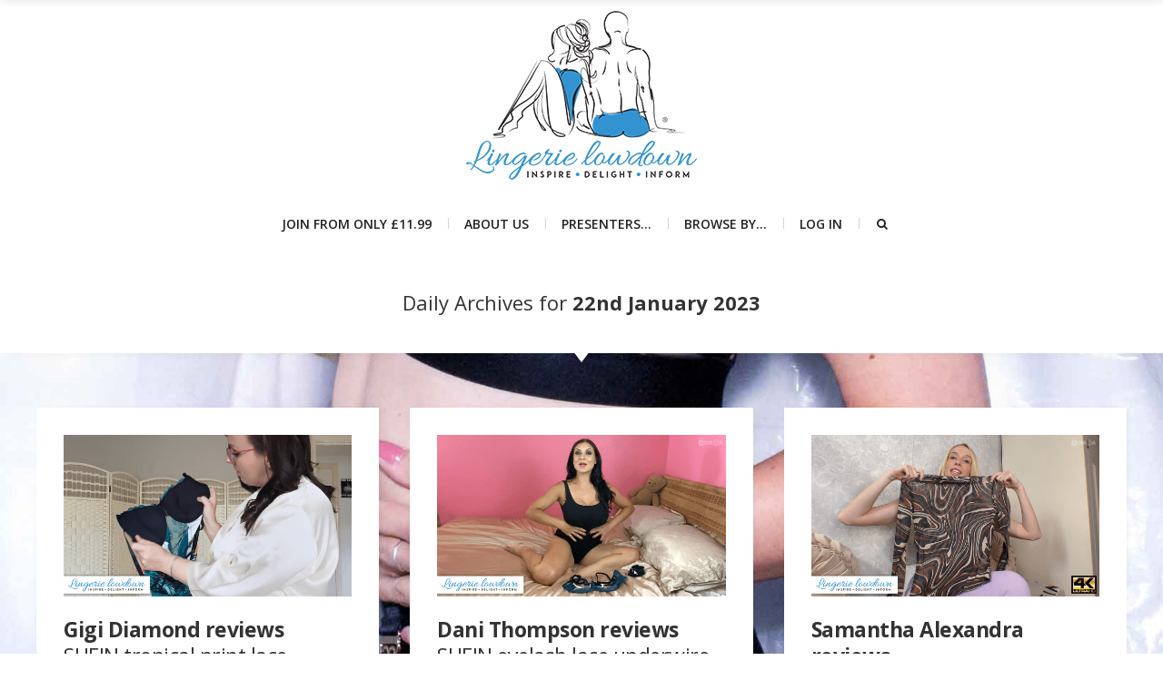

--- FILE ---
content_type: text/html; charset=utf-8
request_url: https://www.google.com/recaptcha/api2/anchor?ar=1&k=6LcoCaAUAAAAAJ1u2vznMI9oG37UZkK5qyuHX_79&co=aHR0cHM6Ly93d3cubGluZ2VyaWVsb3dkb3duLmNvbTo0NDM.&hl=en&v=N67nZn4AqZkNcbeMu4prBgzg&size=invisible&anchor-ms=20000&execute-ms=30000&cb=4zwj1vbhiu2s
body_size: 48865
content:
<!DOCTYPE HTML><html dir="ltr" lang="en"><head><meta http-equiv="Content-Type" content="text/html; charset=UTF-8">
<meta http-equiv="X-UA-Compatible" content="IE=edge">
<title>reCAPTCHA</title>
<style type="text/css">
/* cyrillic-ext */
@font-face {
  font-family: 'Roboto';
  font-style: normal;
  font-weight: 400;
  font-stretch: 100%;
  src: url(//fonts.gstatic.com/s/roboto/v48/KFO7CnqEu92Fr1ME7kSn66aGLdTylUAMa3GUBHMdazTgWw.woff2) format('woff2');
  unicode-range: U+0460-052F, U+1C80-1C8A, U+20B4, U+2DE0-2DFF, U+A640-A69F, U+FE2E-FE2F;
}
/* cyrillic */
@font-face {
  font-family: 'Roboto';
  font-style: normal;
  font-weight: 400;
  font-stretch: 100%;
  src: url(//fonts.gstatic.com/s/roboto/v48/KFO7CnqEu92Fr1ME7kSn66aGLdTylUAMa3iUBHMdazTgWw.woff2) format('woff2');
  unicode-range: U+0301, U+0400-045F, U+0490-0491, U+04B0-04B1, U+2116;
}
/* greek-ext */
@font-face {
  font-family: 'Roboto';
  font-style: normal;
  font-weight: 400;
  font-stretch: 100%;
  src: url(//fonts.gstatic.com/s/roboto/v48/KFO7CnqEu92Fr1ME7kSn66aGLdTylUAMa3CUBHMdazTgWw.woff2) format('woff2');
  unicode-range: U+1F00-1FFF;
}
/* greek */
@font-face {
  font-family: 'Roboto';
  font-style: normal;
  font-weight: 400;
  font-stretch: 100%;
  src: url(//fonts.gstatic.com/s/roboto/v48/KFO7CnqEu92Fr1ME7kSn66aGLdTylUAMa3-UBHMdazTgWw.woff2) format('woff2');
  unicode-range: U+0370-0377, U+037A-037F, U+0384-038A, U+038C, U+038E-03A1, U+03A3-03FF;
}
/* math */
@font-face {
  font-family: 'Roboto';
  font-style: normal;
  font-weight: 400;
  font-stretch: 100%;
  src: url(//fonts.gstatic.com/s/roboto/v48/KFO7CnqEu92Fr1ME7kSn66aGLdTylUAMawCUBHMdazTgWw.woff2) format('woff2');
  unicode-range: U+0302-0303, U+0305, U+0307-0308, U+0310, U+0312, U+0315, U+031A, U+0326-0327, U+032C, U+032F-0330, U+0332-0333, U+0338, U+033A, U+0346, U+034D, U+0391-03A1, U+03A3-03A9, U+03B1-03C9, U+03D1, U+03D5-03D6, U+03F0-03F1, U+03F4-03F5, U+2016-2017, U+2034-2038, U+203C, U+2040, U+2043, U+2047, U+2050, U+2057, U+205F, U+2070-2071, U+2074-208E, U+2090-209C, U+20D0-20DC, U+20E1, U+20E5-20EF, U+2100-2112, U+2114-2115, U+2117-2121, U+2123-214F, U+2190, U+2192, U+2194-21AE, U+21B0-21E5, U+21F1-21F2, U+21F4-2211, U+2213-2214, U+2216-22FF, U+2308-230B, U+2310, U+2319, U+231C-2321, U+2336-237A, U+237C, U+2395, U+239B-23B7, U+23D0, U+23DC-23E1, U+2474-2475, U+25AF, U+25B3, U+25B7, U+25BD, U+25C1, U+25CA, U+25CC, U+25FB, U+266D-266F, U+27C0-27FF, U+2900-2AFF, U+2B0E-2B11, U+2B30-2B4C, U+2BFE, U+3030, U+FF5B, U+FF5D, U+1D400-1D7FF, U+1EE00-1EEFF;
}
/* symbols */
@font-face {
  font-family: 'Roboto';
  font-style: normal;
  font-weight: 400;
  font-stretch: 100%;
  src: url(//fonts.gstatic.com/s/roboto/v48/KFO7CnqEu92Fr1ME7kSn66aGLdTylUAMaxKUBHMdazTgWw.woff2) format('woff2');
  unicode-range: U+0001-000C, U+000E-001F, U+007F-009F, U+20DD-20E0, U+20E2-20E4, U+2150-218F, U+2190, U+2192, U+2194-2199, U+21AF, U+21E6-21F0, U+21F3, U+2218-2219, U+2299, U+22C4-22C6, U+2300-243F, U+2440-244A, U+2460-24FF, U+25A0-27BF, U+2800-28FF, U+2921-2922, U+2981, U+29BF, U+29EB, U+2B00-2BFF, U+4DC0-4DFF, U+FFF9-FFFB, U+10140-1018E, U+10190-1019C, U+101A0, U+101D0-101FD, U+102E0-102FB, U+10E60-10E7E, U+1D2C0-1D2D3, U+1D2E0-1D37F, U+1F000-1F0FF, U+1F100-1F1AD, U+1F1E6-1F1FF, U+1F30D-1F30F, U+1F315, U+1F31C, U+1F31E, U+1F320-1F32C, U+1F336, U+1F378, U+1F37D, U+1F382, U+1F393-1F39F, U+1F3A7-1F3A8, U+1F3AC-1F3AF, U+1F3C2, U+1F3C4-1F3C6, U+1F3CA-1F3CE, U+1F3D4-1F3E0, U+1F3ED, U+1F3F1-1F3F3, U+1F3F5-1F3F7, U+1F408, U+1F415, U+1F41F, U+1F426, U+1F43F, U+1F441-1F442, U+1F444, U+1F446-1F449, U+1F44C-1F44E, U+1F453, U+1F46A, U+1F47D, U+1F4A3, U+1F4B0, U+1F4B3, U+1F4B9, U+1F4BB, U+1F4BF, U+1F4C8-1F4CB, U+1F4D6, U+1F4DA, U+1F4DF, U+1F4E3-1F4E6, U+1F4EA-1F4ED, U+1F4F7, U+1F4F9-1F4FB, U+1F4FD-1F4FE, U+1F503, U+1F507-1F50B, U+1F50D, U+1F512-1F513, U+1F53E-1F54A, U+1F54F-1F5FA, U+1F610, U+1F650-1F67F, U+1F687, U+1F68D, U+1F691, U+1F694, U+1F698, U+1F6AD, U+1F6B2, U+1F6B9-1F6BA, U+1F6BC, U+1F6C6-1F6CF, U+1F6D3-1F6D7, U+1F6E0-1F6EA, U+1F6F0-1F6F3, U+1F6F7-1F6FC, U+1F700-1F7FF, U+1F800-1F80B, U+1F810-1F847, U+1F850-1F859, U+1F860-1F887, U+1F890-1F8AD, U+1F8B0-1F8BB, U+1F8C0-1F8C1, U+1F900-1F90B, U+1F93B, U+1F946, U+1F984, U+1F996, U+1F9E9, U+1FA00-1FA6F, U+1FA70-1FA7C, U+1FA80-1FA89, U+1FA8F-1FAC6, U+1FACE-1FADC, U+1FADF-1FAE9, U+1FAF0-1FAF8, U+1FB00-1FBFF;
}
/* vietnamese */
@font-face {
  font-family: 'Roboto';
  font-style: normal;
  font-weight: 400;
  font-stretch: 100%;
  src: url(//fonts.gstatic.com/s/roboto/v48/KFO7CnqEu92Fr1ME7kSn66aGLdTylUAMa3OUBHMdazTgWw.woff2) format('woff2');
  unicode-range: U+0102-0103, U+0110-0111, U+0128-0129, U+0168-0169, U+01A0-01A1, U+01AF-01B0, U+0300-0301, U+0303-0304, U+0308-0309, U+0323, U+0329, U+1EA0-1EF9, U+20AB;
}
/* latin-ext */
@font-face {
  font-family: 'Roboto';
  font-style: normal;
  font-weight: 400;
  font-stretch: 100%;
  src: url(//fonts.gstatic.com/s/roboto/v48/KFO7CnqEu92Fr1ME7kSn66aGLdTylUAMa3KUBHMdazTgWw.woff2) format('woff2');
  unicode-range: U+0100-02BA, U+02BD-02C5, U+02C7-02CC, U+02CE-02D7, U+02DD-02FF, U+0304, U+0308, U+0329, U+1D00-1DBF, U+1E00-1E9F, U+1EF2-1EFF, U+2020, U+20A0-20AB, U+20AD-20C0, U+2113, U+2C60-2C7F, U+A720-A7FF;
}
/* latin */
@font-face {
  font-family: 'Roboto';
  font-style: normal;
  font-weight: 400;
  font-stretch: 100%;
  src: url(//fonts.gstatic.com/s/roboto/v48/KFO7CnqEu92Fr1ME7kSn66aGLdTylUAMa3yUBHMdazQ.woff2) format('woff2');
  unicode-range: U+0000-00FF, U+0131, U+0152-0153, U+02BB-02BC, U+02C6, U+02DA, U+02DC, U+0304, U+0308, U+0329, U+2000-206F, U+20AC, U+2122, U+2191, U+2193, U+2212, U+2215, U+FEFF, U+FFFD;
}
/* cyrillic-ext */
@font-face {
  font-family: 'Roboto';
  font-style: normal;
  font-weight: 500;
  font-stretch: 100%;
  src: url(//fonts.gstatic.com/s/roboto/v48/KFO7CnqEu92Fr1ME7kSn66aGLdTylUAMa3GUBHMdazTgWw.woff2) format('woff2');
  unicode-range: U+0460-052F, U+1C80-1C8A, U+20B4, U+2DE0-2DFF, U+A640-A69F, U+FE2E-FE2F;
}
/* cyrillic */
@font-face {
  font-family: 'Roboto';
  font-style: normal;
  font-weight: 500;
  font-stretch: 100%;
  src: url(//fonts.gstatic.com/s/roboto/v48/KFO7CnqEu92Fr1ME7kSn66aGLdTylUAMa3iUBHMdazTgWw.woff2) format('woff2');
  unicode-range: U+0301, U+0400-045F, U+0490-0491, U+04B0-04B1, U+2116;
}
/* greek-ext */
@font-face {
  font-family: 'Roboto';
  font-style: normal;
  font-weight: 500;
  font-stretch: 100%;
  src: url(//fonts.gstatic.com/s/roboto/v48/KFO7CnqEu92Fr1ME7kSn66aGLdTylUAMa3CUBHMdazTgWw.woff2) format('woff2');
  unicode-range: U+1F00-1FFF;
}
/* greek */
@font-face {
  font-family: 'Roboto';
  font-style: normal;
  font-weight: 500;
  font-stretch: 100%;
  src: url(//fonts.gstatic.com/s/roboto/v48/KFO7CnqEu92Fr1ME7kSn66aGLdTylUAMa3-UBHMdazTgWw.woff2) format('woff2');
  unicode-range: U+0370-0377, U+037A-037F, U+0384-038A, U+038C, U+038E-03A1, U+03A3-03FF;
}
/* math */
@font-face {
  font-family: 'Roboto';
  font-style: normal;
  font-weight: 500;
  font-stretch: 100%;
  src: url(//fonts.gstatic.com/s/roboto/v48/KFO7CnqEu92Fr1ME7kSn66aGLdTylUAMawCUBHMdazTgWw.woff2) format('woff2');
  unicode-range: U+0302-0303, U+0305, U+0307-0308, U+0310, U+0312, U+0315, U+031A, U+0326-0327, U+032C, U+032F-0330, U+0332-0333, U+0338, U+033A, U+0346, U+034D, U+0391-03A1, U+03A3-03A9, U+03B1-03C9, U+03D1, U+03D5-03D6, U+03F0-03F1, U+03F4-03F5, U+2016-2017, U+2034-2038, U+203C, U+2040, U+2043, U+2047, U+2050, U+2057, U+205F, U+2070-2071, U+2074-208E, U+2090-209C, U+20D0-20DC, U+20E1, U+20E5-20EF, U+2100-2112, U+2114-2115, U+2117-2121, U+2123-214F, U+2190, U+2192, U+2194-21AE, U+21B0-21E5, U+21F1-21F2, U+21F4-2211, U+2213-2214, U+2216-22FF, U+2308-230B, U+2310, U+2319, U+231C-2321, U+2336-237A, U+237C, U+2395, U+239B-23B7, U+23D0, U+23DC-23E1, U+2474-2475, U+25AF, U+25B3, U+25B7, U+25BD, U+25C1, U+25CA, U+25CC, U+25FB, U+266D-266F, U+27C0-27FF, U+2900-2AFF, U+2B0E-2B11, U+2B30-2B4C, U+2BFE, U+3030, U+FF5B, U+FF5D, U+1D400-1D7FF, U+1EE00-1EEFF;
}
/* symbols */
@font-face {
  font-family: 'Roboto';
  font-style: normal;
  font-weight: 500;
  font-stretch: 100%;
  src: url(//fonts.gstatic.com/s/roboto/v48/KFO7CnqEu92Fr1ME7kSn66aGLdTylUAMaxKUBHMdazTgWw.woff2) format('woff2');
  unicode-range: U+0001-000C, U+000E-001F, U+007F-009F, U+20DD-20E0, U+20E2-20E4, U+2150-218F, U+2190, U+2192, U+2194-2199, U+21AF, U+21E6-21F0, U+21F3, U+2218-2219, U+2299, U+22C4-22C6, U+2300-243F, U+2440-244A, U+2460-24FF, U+25A0-27BF, U+2800-28FF, U+2921-2922, U+2981, U+29BF, U+29EB, U+2B00-2BFF, U+4DC0-4DFF, U+FFF9-FFFB, U+10140-1018E, U+10190-1019C, U+101A0, U+101D0-101FD, U+102E0-102FB, U+10E60-10E7E, U+1D2C0-1D2D3, U+1D2E0-1D37F, U+1F000-1F0FF, U+1F100-1F1AD, U+1F1E6-1F1FF, U+1F30D-1F30F, U+1F315, U+1F31C, U+1F31E, U+1F320-1F32C, U+1F336, U+1F378, U+1F37D, U+1F382, U+1F393-1F39F, U+1F3A7-1F3A8, U+1F3AC-1F3AF, U+1F3C2, U+1F3C4-1F3C6, U+1F3CA-1F3CE, U+1F3D4-1F3E0, U+1F3ED, U+1F3F1-1F3F3, U+1F3F5-1F3F7, U+1F408, U+1F415, U+1F41F, U+1F426, U+1F43F, U+1F441-1F442, U+1F444, U+1F446-1F449, U+1F44C-1F44E, U+1F453, U+1F46A, U+1F47D, U+1F4A3, U+1F4B0, U+1F4B3, U+1F4B9, U+1F4BB, U+1F4BF, U+1F4C8-1F4CB, U+1F4D6, U+1F4DA, U+1F4DF, U+1F4E3-1F4E6, U+1F4EA-1F4ED, U+1F4F7, U+1F4F9-1F4FB, U+1F4FD-1F4FE, U+1F503, U+1F507-1F50B, U+1F50D, U+1F512-1F513, U+1F53E-1F54A, U+1F54F-1F5FA, U+1F610, U+1F650-1F67F, U+1F687, U+1F68D, U+1F691, U+1F694, U+1F698, U+1F6AD, U+1F6B2, U+1F6B9-1F6BA, U+1F6BC, U+1F6C6-1F6CF, U+1F6D3-1F6D7, U+1F6E0-1F6EA, U+1F6F0-1F6F3, U+1F6F7-1F6FC, U+1F700-1F7FF, U+1F800-1F80B, U+1F810-1F847, U+1F850-1F859, U+1F860-1F887, U+1F890-1F8AD, U+1F8B0-1F8BB, U+1F8C0-1F8C1, U+1F900-1F90B, U+1F93B, U+1F946, U+1F984, U+1F996, U+1F9E9, U+1FA00-1FA6F, U+1FA70-1FA7C, U+1FA80-1FA89, U+1FA8F-1FAC6, U+1FACE-1FADC, U+1FADF-1FAE9, U+1FAF0-1FAF8, U+1FB00-1FBFF;
}
/* vietnamese */
@font-face {
  font-family: 'Roboto';
  font-style: normal;
  font-weight: 500;
  font-stretch: 100%;
  src: url(//fonts.gstatic.com/s/roboto/v48/KFO7CnqEu92Fr1ME7kSn66aGLdTylUAMa3OUBHMdazTgWw.woff2) format('woff2');
  unicode-range: U+0102-0103, U+0110-0111, U+0128-0129, U+0168-0169, U+01A0-01A1, U+01AF-01B0, U+0300-0301, U+0303-0304, U+0308-0309, U+0323, U+0329, U+1EA0-1EF9, U+20AB;
}
/* latin-ext */
@font-face {
  font-family: 'Roboto';
  font-style: normal;
  font-weight: 500;
  font-stretch: 100%;
  src: url(//fonts.gstatic.com/s/roboto/v48/KFO7CnqEu92Fr1ME7kSn66aGLdTylUAMa3KUBHMdazTgWw.woff2) format('woff2');
  unicode-range: U+0100-02BA, U+02BD-02C5, U+02C7-02CC, U+02CE-02D7, U+02DD-02FF, U+0304, U+0308, U+0329, U+1D00-1DBF, U+1E00-1E9F, U+1EF2-1EFF, U+2020, U+20A0-20AB, U+20AD-20C0, U+2113, U+2C60-2C7F, U+A720-A7FF;
}
/* latin */
@font-face {
  font-family: 'Roboto';
  font-style: normal;
  font-weight: 500;
  font-stretch: 100%;
  src: url(//fonts.gstatic.com/s/roboto/v48/KFO7CnqEu92Fr1ME7kSn66aGLdTylUAMa3yUBHMdazQ.woff2) format('woff2');
  unicode-range: U+0000-00FF, U+0131, U+0152-0153, U+02BB-02BC, U+02C6, U+02DA, U+02DC, U+0304, U+0308, U+0329, U+2000-206F, U+20AC, U+2122, U+2191, U+2193, U+2212, U+2215, U+FEFF, U+FFFD;
}
/* cyrillic-ext */
@font-face {
  font-family: 'Roboto';
  font-style: normal;
  font-weight: 900;
  font-stretch: 100%;
  src: url(//fonts.gstatic.com/s/roboto/v48/KFO7CnqEu92Fr1ME7kSn66aGLdTylUAMa3GUBHMdazTgWw.woff2) format('woff2');
  unicode-range: U+0460-052F, U+1C80-1C8A, U+20B4, U+2DE0-2DFF, U+A640-A69F, U+FE2E-FE2F;
}
/* cyrillic */
@font-face {
  font-family: 'Roboto';
  font-style: normal;
  font-weight: 900;
  font-stretch: 100%;
  src: url(//fonts.gstatic.com/s/roboto/v48/KFO7CnqEu92Fr1ME7kSn66aGLdTylUAMa3iUBHMdazTgWw.woff2) format('woff2');
  unicode-range: U+0301, U+0400-045F, U+0490-0491, U+04B0-04B1, U+2116;
}
/* greek-ext */
@font-face {
  font-family: 'Roboto';
  font-style: normal;
  font-weight: 900;
  font-stretch: 100%;
  src: url(//fonts.gstatic.com/s/roboto/v48/KFO7CnqEu92Fr1ME7kSn66aGLdTylUAMa3CUBHMdazTgWw.woff2) format('woff2');
  unicode-range: U+1F00-1FFF;
}
/* greek */
@font-face {
  font-family: 'Roboto';
  font-style: normal;
  font-weight: 900;
  font-stretch: 100%;
  src: url(//fonts.gstatic.com/s/roboto/v48/KFO7CnqEu92Fr1ME7kSn66aGLdTylUAMa3-UBHMdazTgWw.woff2) format('woff2');
  unicode-range: U+0370-0377, U+037A-037F, U+0384-038A, U+038C, U+038E-03A1, U+03A3-03FF;
}
/* math */
@font-face {
  font-family: 'Roboto';
  font-style: normal;
  font-weight: 900;
  font-stretch: 100%;
  src: url(//fonts.gstatic.com/s/roboto/v48/KFO7CnqEu92Fr1ME7kSn66aGLdTylUAMawCUBHMdazTgWw.woff2) format('woff2');
  unicode-range: U+0302-0303, U+0305, U+0307-0308, U+0310, U+0312, U+0315, U+031A, U+0326-0327, U+032C, U+032F-0330, U+0332-0333, U+0338, U+033A, U+0346, U+034D, U+0391-03A1, U+03A3-03A9, U+03B1-03C9, U+03D1, U+03D5-03D6, U+03F0-03F1, U+03F4-03F5, U+2016-2017, U+2034-2038, U+203C, U+2040, U+2043, U+2047, U+2050, U+2057, U+205F, U+2070-2071, U+2074-208E, U+2090-209C, U+20D0-20DC, U+20E1, U+20E5-20EF, U+2100-2112, U+2114-2115, U+2117-2121, U+2123-214F, U+2190, U+2192, U+2194-21AE, U+21B0-21E5, U+21F1-21F2, U+21F4-2211, U+2213-2214, U+2216-22FF, U+2308-230B, U+2310, U+2319, U+231C-2321, U+2336-237A, U+237C, U+2395, U+239B-23B7, U+23D0, U+23DC-23E1, U+2474-2475, U+25AF, U+25B3, U+25B7, U+25BD, U+25C1, U+25CA, U+25CC, U+25FB, U+266D-266F, U+27C0-27FF, U+2900-2AFF, U+2B0E-2B11, U+2B30-2B4C, U+2BFE, U+3030, U+FF5B, U+FF5D, U+1D400-1D7FF, U+1EE00-1EEFF;
}
/* symbols */
@font-face {
  font-family: 'Roboto';
  font-style: normal;
  font-weight: 900;
  font-stretch: 100%;
  src: url(//fonts.gstatic.com/s/roboto/v48/KFO7CnqEu92Fr1ME7kSn66aGLdTylUAMaxKUBHMdazTgWw.woff2) format('woff2');
  unicode-range: U+0001-000C, U+000E-001F, U+007F-009F, U+20DD-20E0, U+20E2-20E4, U+2150-218F, U+2190, U+2192, U+2194-2199, U+21AF, U+21E6-21F0, U+21F3, U+2218-2219, U+2299, U+22C4-22C6, U+2300-243F, U+2440-244A, U+2460-24FF, U+25A0-27BF, U+2800-28FF, U+2921-2922, U+2981, U+29BF, U+29EB, U+2B00-2BFF, U+4DC0-4DFF, U+FFF9-FFFB, U+10140-1018E, U+10190-1019C, U+101A0, U+101D0-101FD, U+102E0-102FB, U+10E60-10E7E, U+1D2C0-1D2D3, U+1D2E0-1D37F, U+1F000-1F0FF, U+1F100-1F1AD, U+1F1E6-1F1FF, U+1F30D-1F30F, U+1F315, U+1F31C, U+1F31E, U+1F320-1F32C, U+1F336, U+1F378, U+1F37D, U+1F382, U+1F393-1F39F, U+1F3A7-1F3A8, U+1F3AC-1F3AF, U+1F3C2, U+1F3C4-1F3C6, U+1F3CA-1F3CE, U+1F3D4-1F3E0, U+1F3ED, U+1F3F1-1F3F3, U+1F3F5-1F3F7, U+1F408, U+1F415, U+1F41F, U+1F426, U+1F43F, U+1F441-1F442, U+1F444, U+1F446-1F449, U+1F44C-1F44E, U+1F453, U+1F46A, U+1F47D, U+1F4A3, U+1F4B0, U+1F4B3, U+1F4B9, U+1F4BB, U+1F4BF, U+1F4C8-1F4CB, U+1F4D6, U+1F4DA, U+1F4DF, U+1F4E3-1F4E6, U+1F4EA-1F4ED, U+1F4F7, U+1F4F9-1F4FB, U+1F4FD-1F4FE, U+1F503, U+1F507-1F50B, U+1F50D, U+1F512-1F513, U+1F53E-1F54A, U+1F54F-1F5FA, U+1F610, U+1F650-1F67F, U+1F687, U+1F68D, U+1F691, U+1F694, U+1F698, U+1F6AD, U+1F6B2, U+1F6B9-1F6BA, U+1F6BC, U+1F6C6-1F6CF, U+1F6D3-1F6D7, U+1F6E0-1F6EA, U+1F6F0-1F6F3, U+1F6F7-1F6FC, U+1F700-1F7FF, U+1F800-1F80B, U+1F810-1F847, U+1F850-1F859, U+1F860-1F887, U+1F890-1F8AD, U+1F8B0-1F8BB, U+1F8C0-1F8C1, U+1F900-1F90B, U+1F93B, U+1F946, U+1F984, U+1F996, U+1F9E9, U+1FA00-1FA6F, U+1FA70-1FA7C, U+1FA80-1FA89, U+1FA8F-1FAC6, U+1FACE-1FADC, U+1FADF-1FAE9, U+1FAF0-1FAF8, U+1FB00-1FBFF;
}
/* vietnamese */
@font-face {
  font-family: 'Roboto';
  font-style: normal;
  font-weight: 900;
  font-stretch: 100%;
  src: url(//fonts.gstatic.com/s/roboto/v48/KFO7CnqEu92Fr1ME7kSn66aGLdTylUAMa3OUBHMdazTgWw.woff2) format('woff2');
  unicode-range: U+0102-0103, U+0110-0111, U+0128-0129, U+0168-0169, U+01A0-01A1, U+01AF-01B0, U+0300-0301, U+0303-0304, U+0308-0309, U+0323, U+0329, U+1EA0-1EF9, U+20AB;
}
/* latin-ext */
@font-face {
  font-family: 'Roboto';
  font-style: normal;
  font-weight: 900;
  font-stretch: 100%;
  src: url(//fonts.gstatic.com/s/roboto/v48/KFO7CnqEu92Fr1ME7kSn66aGLdTylUAMa3KUBHMdazTgWw.woff2) format('woff2');
  unicode-range: U+0100-02BA, U+02BD-02C5, U+02C7-02CC, U+02CE-02D7, U+02DD-02FF, U+0304, U+0308, U+0329, U+1D00-1DBF, U+1E00-1E9F, U+1EF2-1EFF, U+2020, U+20A0-20AB, U+20AD-20C0, U+2113, U+2C60-2C7F, U+A720-A7FF;
}
/* latin */
@font-face {
  font-family: 'Roboto';
  font-style: normal;
  font-weight: 900;
  font-stretch: 100%;
  src: url(//fonts.gstatic.com/s/roboto/v48/KFO7CnqEu92Fr1ME7kSn66aGLdTylUAMa3yUBHMdazQ.woff2) format('woff2');
  unicode-range: U+0000-00FF, U+0131, U+0152-0153, U+02BB-02BC, U+02C6, U+02DA, U+02DC, U+0304, U+0308, U+0329, U+2000-206F, U+20AC, U+2122, U+2191, U+2193, U+2212, U+2215, U+FEFF, U+FFFD;
}

</style>
<link rel="stylesheet" type="text/css" href="https://www.gstatic.com/recaptcha/releases/N67nZn4AqZkNcbeMu4prBgzg/styles__ltr.css">
<script nonce="epD8kqlflt3rFud10ZyqcA" type="text/javascript">window['__recaptcha_api'] = 'https://www.google.com/recaptcha/api2/';</script>
<script type="text/javascript" src="https://www.gstatic.com/recaptcha/releases/N67nZn4AqZkNcbeMu4prBgzg/recaptcha__en.js" nonce="epD8kqlflt3rFud10ZyqcA">
      
    </script></head>
<body><div id="rc-anchor-alert" class="rc-anchor-alert"></div>
<input type="hidden" id="recaptcha-token" value="[base64]">
<script type="text/javascript" nonce="epD8kqlflt3rFud10ZyqcA">
      recaptcha.anchor.Main.init("[\x22ainput\x22,[\x22bgdata\x22,\x22\x22,\[base64]/[base64]/[base64]/bmV3IHJbeF0oY1swXSk6RT09Mj9uZXcgclt4XShjWzBdLGNbMV0pOkU9PTM/bmV3IHJbeF0oY1swXSxjWzFdLGNbMl0pOkU9PTQ/[base64]/[base64]/[base64]/[base64]/[base64]/[base64]/[base64]/[base64]\x22,\[base64]\x22,\x22w4hYwpIiw6ErwrDDiArDqifDjMOXwqrCpWorwq7DuMOwB35/[base64]/[base64]/Cg1LDilXCq8KVeMOcwqxiZMK6w5YeU8OvGsO5XSrDtsOSHzDCiy/[base64]/Ch8OfwrknwpHDtDorw6RENsOrVMO6wq9Qw6bDl8KowpjCnFRoOQPDnGptPsODw4/[base64]/DkcOuwpJow5XDoTzCrXrDicKVw69jwo3CgkjDucOsw5gta8OQW37DisKLw5F+G8KCNsKtwrpaw6AcIMOewoZOw6UeAhzCriQdwp91ZzXCtgFrNibCugjCkEAZwpELw4HDnVlMU8ONRMKxPQnCosOnwqLCg1Zxwr/Dv8O0DMOIEcKednsEwrXDt8KFI8Knw6cFwp0jwrHDuy3CuEEZYkE8aMOqw6McFMODw6zChMK+w4MkRQtZwqPDtw7CiMKmTnlOGUPChCTDkw4qYUx4w7DDuXVQQMK2WMK/FRvCk8Ocw5bDiwnDuMOLDFbDisKtwqN6w74cYSVccSnDrMO7LMOMaWlfOsOjw6t4wqrDpiLDpWMjwp7Cn8O+WcOiOUPDoxBaw4pawp/DrMKqfm/Cj0NVMsOCwqDDkMOTa8Ohw6nDvHzDhT4TfcKuaw1dU8KKQ8OgwqMJwoguwqvCn8KRw4rCrEAEw6rCpH5KZsOEw7kdI8KsA3AbWsKXw5DDrMOSw7/CklDCu8KAwqHDl1DDmWPDrE7Ds8OqCUXDiRnCvSrCqT5Pwr1Swr82woDDqhYxwp3ClUd8w47DvTrCo2/Cgl7DqsKvwpMbw47DlMKlLAjCiH7DlzNVDHPDocKPwpTCk8OIIMK1w4EPwq7ClhUBw6fClkEAfMKWw4/CrMK1GsKRwpoVwoLDmsKlScKtwoXClAfDiMO6F0BsM1ptw4rCozDCjcKwwp53w6DDlcKFwpXCt8Kaw6AHASYYwrwGwqZDFzIWY8K0MmDCqyFhYsOrwo4vw4Z+wqnCl1/CuMKXBVzDgcKNwrY3wr8COMOawp/CoWZxA8K5wq1FTCHCtiYpw6nDpxHDpcKpJcKPIcKqF8Oaw5gjw53CnsOkJ8OPwpzChMO/Yk0BwrAewo/DrMOzbMO1woVJwpXDq8K+wqg/YU/CksKEXcOZPMOLR312w7ptL1sBwpbCgMKNwp1CR8K/J8OHKsKpwo7DqnTCix4jw5zDrsO0w4rDsSXCmUQNw5B0QWfCqDRRRcOHw54Mw6XDmsKbWTUbCsOsKsOowrDChcK4wpTCp8O2KjHDvcO2RcKTwrXDrxPCusKMAkRMwpozwrHDo8Kqwr8PDcKUR2HDlcO/w6TCtkHDnsOuaMOOwoh9cwMgJQB1cR5vwrnDisKcB1N0w5nDoTYMwrRVTcOrw6jCmsKcw4fCkBsdYAoxbhdzLmhaw4rChjwGLcOWw5tPw5rDphFzbcOMVMKMGcKRw7LCvsO/[base64]/Dh8O9wp8VPcOTJFlbw6tfOMKgwqYuNMOxw7sYwp/Dm3DCp8OePsO8X8K1DcKkR8Kxf8OswrxhFyTDnVTDhSI0wrRAwqAZOXoUHMKhP8OnKsOiXcOKU8OgwrLCsV/[base64]/KF/CicOuKcOIwrrCj8Oaw5bCj14AasKxw4HDujl/YMOSwoZnSkTChjAnf0E3wqrCi8O9w5nCgkbDpygZEcKHX08DwoHDrF9VwpDDkTbClVtJwrvChSs8ITTDgmNmwoDCl0/CucKdwqwEfcK/wohKBSTCuTzDoWRkLcK3w54/XcO3WyAVNSlrBhTDiEZUJ8OqOcOkwrARBnYJwrkgwovDpmJKKMOeasKSVxnDlgdzUsOewoTCmsOBPsO7w5hkw4bDhz8WN3cLFcKQH2TCuMOCw7oFPcOkwq0SV34Xw4fCosOswq7DqMObIMKrw510YsKKwoXDqi7CjcK4FsK2w44lw4vDshgcMhDDlMK/S0NpHsKTX2BDQxvCuybCtsOsw4HDhyIqEQUyHzrCmMOlQMKOOWk+wrdSd8Oiw41zV8OBI8Oow4UeFl0mwp7DlsOHGTrDvsKCwo5vw7TDmMOowr/Dn0fDqMOMwoFCMMK0YV3CsMOEw5bDjh9nXMOJw4UmwrjDshsjw6PDpMKvw6nCmsKow4Q4w6DCmcOGwrFjDgBRB0o5MRbChhNyNlUqfnsOwp8/[base64]/Cjjk6GhQAE2VzWxVYMTvCqBchXcOww5Byw4bDpMOoJMOxw5Ilw4pEUEPClsOcwrlCOgzCvhBqwprDq8KyIMOYwoxzEcKJwpHDncOVw7zDnRzCncKHw4JxYRLDg8K2XMKaAsKHWgpMZ0dNABTCt8Kew6zCvxrDgcKFwoJHVcOJwrpfOsKVUsO/MMO4EAjDozDDt8KPFXLDocKAH04yX8KCMTBnesO3OynDscOqwpQMwojDlcK9wpk6w69/wrXDgSbDr1zCk8OdG8K/[base64]/[base64]/Cq8Kgw7HCiFbDjQscBsOdEDvClWHDkXQcBsKcCxwNw7N5FztMe8KBworCtcKxcMK1w5XDpkkUwrAHwpTCiA3DkMOpwoVpw5TCvxLDgwDDp0ZpYcORIEHClj/Dny7Dr8Kqw6Ytwr7CrsOINgHDkhBqw4doSMKwOE7DgxMoVmrDj8KJcFJFw7pvw5R4wpk+wopkHcKQIcOqw7s3wpsJIMKpVMO7wrkGw77DpV9ywoFQw4zDoMK6w6HCoChrw5TCvsKyCMK0w57Cj8OEw4Y6bjcTDsO/HcO+bCNXwowFAcOlwrHDqU86HhjCksKDwrc/EsKffBnDhcOOHGBWwp5xw6DDpFrClUtsKhXDjcKOMcKYwqMqQSZTEQgOccKKw5QIIMOfAMOadTgfwq3DncKvwqRcKUnCuhTCh8KFGCZzYsOpET3Cp1vCqkFUSDs5w5zCgsKLwrLCl1HDlMOqwrwoDMKZw4HCqVzChsK/[base64]/[base64]/CvcK/wr/[base64]/XsOcdcKwb8K5wo7DusOSw7pgcQImKEQ7TsOHwp3DncKJw5fCvsOlwo0dwq5TJzEmWQTDjwJbw79xFcO1wozDmiPDkcKFTzzCssKnwqnDisKNJcOJw4XDm8Ouw6/DoW/Cp2wQwq/CrMOPwrcfw40swrDCn8Olw6cmccKhNMOqZcOuw4XCo18EWUpew7TDv2kIwq3CmcO+w6RkMcK/w7tZw5bCg8KuwoIRw70val9VCsKVwrRjwrlGH3XDtcOZejsiw4RLDXbCqMKdw7J2ccKYwpHDuWo3wpgyw6fCkUbDnWJgw7LDnBwvXxhuAGlLeMKWwqIqwokrQcOewr01wo1oXgfCgMKAw79cw4BcIMOqw5/DtGQBwqXDli3DnT19EUEaw4gGZMKzIsKhwoYzw5sNdMKPw7LCoT7CsDPCisKqw5nCm8OlLRzCiTfDtH5Qwq8Vw59YNA4+wpPDpcKePXp2YcOCw61/KyItwptXByjCu0dPBMOcwoskwp9wD8OZW8KNejY1w7PCvQhQCApmfcO/w6YtL8KQw5XCmEEMwonCt8Ocw6Jnw6Fnwq/CqsK7wqbCkMObEDLDusKQw5R1wrxAw7ZkwqwmRMKMasOqw4cEw4MFHinCmW/[base64]/ClAhDw5Vgw7tOw6XDjsKJwojCs8OcA1vDicOtRhAjw5hRwpJlw5ELw6AhMil4w7LDjcOIwr/CiMKewpc+QklrwqtsfEnDoMOVwqDCqsKOwoQjw40aKxJNTAMjenp5wpBLwpvCqcKQwonCgCrDkMKrw4XDvVt4wopnw6hww4/[base64]/wp/Dn8OZwoRDw63CjFXCsAvDtHc3wobCjkzDmzDCrkELw6sVf05BwqLDogzCucOxw77CoyvDhMOkFcOqEMKYw4wEO08lw6lJwpYiSB7DlEfCkF3DthLCs2rCjsK5KMOIw7kDwrzDtnjDr8KSwrJtwo/DjsOOLCRGKMOlDMKbw4glw6pMw5BjGRbDiwPDmsKRbQbCucKjZUtVwqZeLMKqwrMyw7J+UnI6w77ChSjDhzXDkcOhPMOmXkPDmm0/QcKEw5rCi8KxwpbCuWhjDgbCul3DjcOQw7nDtgnClQ7Cn8KEahjDoEnDvELDvxLDpWzDhMKMwpQ2acKXf17CrF9qGhvCo8KOw4ggwrpxPsOUw5RDw4HCtsKBw6oHwo7DpsK6w6bCjWDDuDUiwqfDiC/CkF8cVgRMc3M1wrtJa8OBwpJuw4lCwpjDvynDqlxKGnVrw5LCj8OdIgQiw5nDoMKtw4PClsO9ITHDq8KCSUrCuCvDnFvDssOWw7XCtiVvwrAnck1YBcK8f2rDlgYtXG7Dm8KVwoPDjMK0djnDjsORw6srIMKdw4nDuMOgw7/Co8KcXMOHwrpPw4c4wr3Cs8KIwrDDucKWwqnDtcKBwpvCg0NWDwPDksOJYMKsHGVCwqBdwpfCksK5w4bDqQLDhsKuwpzDmgJVOEMXG3/CvlDDoMKGw4lkwpAlDcOOwpLDhsOxwph/w79uwp0SwqBhwopeJ8OGC8KkC8KOc8Kfw540FMO4fcObwr/CkHLCksOZKC7Cr8Osw6l0wrZmU293VG3DqCFQw4fCgcO2Y1EJwqnCnTfDuGYAQcKQXF0qZToQasKbe0k5CMOVMsOFSULDgMOgUHHDjsKCwodSfFPCosKhwrjDukjDqHjDmF57w5HCmcKBcMOqWsKSf2TDjMOzXcOOwoXCsk/CoxduwqzCtsKew6PCtXLDiynDhMODGcK+NVNhFcKJwpbDvcKwwqBqw5/DscKjJcKbw55Rw58BKjvClsKbwpISQXFqwp1aByHCtCbCrFnCmhFPwqQTT8KnwpLDsgsVwoFBH0XDgnjCssKKGxRdw70wdMK3w5IOC8OCw6wsHw7CnWjDp0N1w6zCqMO7w7Ecw6MuLwXCqsKGw6/DgjIwwq3CmCTCgsOLJH0Bw65bNsKTw7RjGsKRb8K3Y8O8wr/Cg8KCw64IesKqwqg9CR7DiBFSISjDtxtKTcK5MsOUNC4zw5x5worDtcOfXMOEw7fDvsOMHMONYcOwRMKVwpzDiyrDjEICWDcbwo/ClcKfLMKmw57Cr8O4OlwxRF9VFsOtYW/[base64]/IkzDtl5kw71Kw6/Dml8cw6I1Z0NbYWXCgjEIL8Kod8KlwrNFU8K6w4bCnsOAwo9zPAzDu8KJw6rDisKrd8KEAwJOAW4swogNw74jw4tHwrXClDPCicK9w5McwpNUAsONNS3CrRVZwo/CjsOWwpbCizLCv2UEbMKVLsKeKMOBRcKfDWHCrhZTPW1tYkTDtEhowqrCqcOCe8KVw4wNXMOqIMKEDcK9UgsxWSkcPCfDtG0Lw6R9w73DpnVLcMKhw7XDhsOMB8KYwoNLGWE/OcKlwrfCpxfCvhLCpsOoa2dUwqA3woAwKsK0aGzCoMOow5zCpy7CkXhyw6bDumfDsXnChEB0w6zDucOIwqFbw7wLVsOVLnTCusOdBcOjwoLCtCRawrzDiMKnIw8ZYsODMmgNYsODa0PDuMKSw5XCr1NONEsHw4TCgMOBw4VvwrDDsA7CrzBEw4/CoQwSwqkLTTAoYFrChcKUw5DCrsKTw68/BwzCtiVMwpFODcKPZsKWwpPCnlcMcifDi0HDtXUkw4I9w6XDkyZ5a1VQNMKQw48cw45hwqcvw7TDoSbCjgrCm8K2wpfDtwh/[base64]/CuxQ6w7PDu8OsWsK+fsKCP0EAw45Yw6Yuw7kNFnBYUUvDoA/[base64]/w43DmBrCqcKFeBpTeS7CgMO7wqF/H2Uow7rDomt8GsKowrIhHcKsTlDDojrCjWfDjWoFCTXCvsORwr5RJcKiEz7DvMKBE3JzwpPDuMKZw7LDiW/DmClvw4EmbcKQNMOKbwARwoDDslnDpsOYNEjDr3JBwo3Dk8K8wqgqfcOkUxzDh8OpTzHDqDRxVcOxe8Kbw5PDgcOAZsK6bMKWFlxywq/Di8KPwp3Dt8OdFybDoMOawohdJ8ORw5rDtMKqwp5wMw7CqsK2FBJ7eSjDgcOcw7bCqsOvYnZyK8OAQMOqw4AkwpMpI2bDl8OdwoAUwrrDiHjDqEnDtMKQcMKBYAU3B8OewoZzwoTDkCzDncOgfsOHeU3DjcK/TsKfw5Q8RC8+EUhKGcOSc1LCicOPTcOVw5bDtcO2PcOew7x+wpTCm8Oaw5MYw7x2JcOpFBFdw4FYXsOlw4JOwpsbwpDChcOfwrXCjj7Dh8K5U8K+b0c/LB8vXMOhV8O4w5dXw5LDp8KPwp7Cp8Ksw7jCgHcTfhElBgFGdx1Pw7HCo8KlUsOsez7ChWXDqMKdwp/DvAHCucKbw5B0SjXCnhcrwq0HO8Okw49fwq5rHWTDtcO9KsOPwqFqTT9Cw4DCpMOHRlPCosKnwqLCnmzDqcOnNlUzwptww6skdsOywoBTZU/Coycjw4cnQMKnS17CvWDDtwnCrgVMAsKaa8KFLsKzecOSRcKOwpBQGUpeAxDCncOqXgjDtsK+w4nDnhLDnsO9wrp2GRrDrGzDpnR+w4t5YsKWfcKpw6J4fxEvdsKWw6R2PsK4KEDDr3zCuQMmVmwlXsK0w7pbIsK0wpNxwplTw6HCpm9/wqxreCTCksKzbMOIXxnDpxUWHUjDiDDDm8O6S8KKATwlY03Dl8OdwpDDlw3CkRULwoTCmHzCsMKbw5vCqMOBScKCw5bDjcO+TRcUOcKYw7TDgmkow5jDmUXDk8KfK2PDpUpGZmEyw7bDr1TClsOmwr/Dmn1Bwq4pw4hXwrYRdAXDqCbDg8K6w63DnsKDZcKqbUhmXDbDpMOXPUrDr3Mnw5zCrjRiwo80A1o7AzB4wqbDucKvJRF7wpHCqiYZw4g7wr7Dk8KBewDCjMKSw5nCpTPDsSFrwpTCicKREsKrwq/Cv8Osw4xkwqBYBsOtK8K6YMOQwqPCmcOww7nDvXjDuG3CqcO6E8Kyw5bCosOYS8OcwqR4cDjChT3DvEdvwqjCgEh0wrXDusOpJ8KPYcOzDHrCkWLCvMK+EsOdwo8sw4zDrcKOw5XDjisXBMKTN13CnkTDj1DCmE/CunEkwqIrG8K2wo/Dv8KZwoxzTH/CkWhAEnjDhcO/fcKHWmtAw48oa8OVdsOrwrLCssO1MCHDpcKNwq3DmQlPwr7Cq8OAPcOOcsKYHBjChMOxdcO6fTdZwrgXwprCm8OnBcOhIsKHwq/Cmj7Co39aw6DDpDTDng9AwrDCjSAPw4BUcn8/[base64]/[base64]/CnHPDijfDhMKkXzPCpFM5W8K5woVywqvDik3DnsOeAFTDgxnDucOeUsOTKsKlwoLDiEEow7llwpcaUsO3wowKwrLColvDjsKMTDDCmCZ1YcOIMifDpw46RWEDeMOuw63CjsOBwoBbPG/DgcKjRR1iw4syKwHDj1zCg8K8esKbZ8KyWcKgw7nDiFfCs0HDosOSw49vw4dfJMKWwo7CkyzDj2PDglPDo2/DiiHCkF7DuX0hWl/[base64]/[base64]/[base64]/[base64]/Cs8KrwpIyJQkow7lxfiDCj3PDl18nw6nDq8KZHgnDlCMzf8OHJMO2w5nDu1YywpoNwp7CrzF/U8ObwpPDn8KIworDrMKqw6xMNMKxwq0jwofDsSx2AEsIIMKswq3Ct8O4wq/Cs8KSLipcIE9FUcOAwp1Hw6UJw7rDvsO5woXCrVNaw7RTwrTDssOyw5XCosKXBBMfwoZJSB4Hw6zDrjZIw4BQwqPDm8Ouwo4NZCovZMOMwrJiwphSFCpNdsKHw5IXYAo4eS/DnmTCkl4bwo/[base64]/SXQQT8KQZ8KWw4vDkMKUw5ANw7PCn1LDpsKMwqYDw7hYw5cpYEXDtFYpw6fCsFbDhcKMXsKhwoQ+wo3CusKTe8OZW8KgwoVRIGHCuABZP8KwdsO3DsKjw7IgOm/[base64]/DtBLCvC3DusOKwpfCrMKxwrjCvCfCisOKw7/Ct8O3TcO6X0A7KlVxalvDjwc4w6TCviHCkMOIYS0geMKWVjPDugTCp1HDq8ObBsKUfwfDnMKcSDLCjMO3EsOXd2HCj1nDqCjDtQpsesKYw7Mmw5/CpsK2w6PCpF3CqQhCTx1PFERcd8KDRhtjw6HDtcKRXQ86WcKqNBMbwq3Ct8O0w6Ztw5bDrSHCqj7CkcOUL0XDlgl6GmNtO3QJw54tw47ChCHCv8OrwpPDu0oLwobDvVknw6/DiXYiIQXDqH/Dv8KgwqY/[base64]/Dtk1uMcOUVQoXwp7DtMKuw4tDwrxhEcOweQ/DvCzCssKaw7dLa0LDlsKEwpARYsO5wq/DkMKkcsOpwqbCghQVwrrDlltfAsOuwrHCs8OTOsKfc8O9wpUlc8KcwoMAcMKmw6DDqWTCpMOdI1TCpcKnAMOPDsOcwpTDksOydT7Dh8O+wpvCtcO6TcK8wrfDgcOfw4tRwrhtAzM4wphARHEGQz3DrmXDnsO6M8K8e8Kcw7sPAcK2BMKLwplUwq/CvMOlw7/[base64]/[base64]/IcO5AcK2BU40wp8EagDCn3rCn8K/w6rDqMO+wpphB3/[base64]/CrW9xwpRmw6pZWzfChMKKHsOBwrvDiU5oSy5xNzPCvsOLw7rDq8Ksw6tJesO/Mk1/w4TCkTx+w4DDh8KdOxbDosK6wqwWD3fCiyIIw68WwpnDhU8KQMKqRUpywqkJNMKfw7IOwoN4BsOHccOXw4ZBITHDv3XCscKDCsKGNsKPb8K+w5XCnsO1w4Imw4DCrkYrw73CkTDCnUsQw6RKCcOIGA/Cn8K9woXDl8KtOMKLbMKtSlosw6c7wqJSAMKSw7DDoVLCvxZ/HMK4GMKRwpDCrMKGwoLCrsOPwo3CkMKmL8OCHQwyD8KQEmjDhcOmw5QSIx4OC2vDqMKdw6vDuBNpw5hNwrEMSl7CpcK1w5zCisK/w7hZOsKowojDnm/[base64]/Cgxk2wpnDiMK5D0Q1wr/CrCp4eUs1w7LCkEozMkTCjh7CsEbCr8OHwqPDqUfDoSDDkMK3Anl4wqHDncK7wpvDnMKVJMK3wrZzZAfDngcYwq3Dg3Qgd8K/TcK1ViDCp8OdIsOkTsKvw5haw7HCs3vDscKWbcK6PsO9woAuc8K7w7ZHw4XDpMOmcn15fsKjw5NlVcKic3rDqMO+wrcPQsOZw4fCiRHCjAJtw6QlwoFBWcK+bsKyGwPDtHRCTcO/w4vDq8KGwrDDuMKAwoPCnHbCrEDDncKjwqXCuMOcw4HCtTbChsK+M8KhQELDu8OMwrHDisO3w7nCrcOywpMvMMKiwqtmEC1zwqpyw785WsK1wpDCqUDDiMOkw6DCusO8LHUYwqUcwrnCrcKNwqNpF8K6OF3DrsOiwqTCi8OBworCgRrDkx/Co8OFw4LDssOUwqAFwrQcG8OfwoUJwrpSQ8KHwogTXcKnw7hHdsK9wp1Ow7lww5/CiVnDkS7CuzbDqsO9K8ODw4NgwrLDqcOaUMOpLAUkI8KcXhZNU8OlFcK+TsK2EcODwp3DtGvDt8OVw7/ClhfCuz0HX2DCkQUww59Sw4QBwp3CgSLDoznDrsK3MsK3wplwwqDCrcKIw7vCuTlMTMKCF8KZw5zCgMOhOS9gBXHCr3RTw47DmGEPw6XDo2TDowoKw5tsLmTCjMKpwpIEw7HCs2t7LcOYM8KZNMOlaS1RTMO3fMOhwpdnVF/ClEbCrMKFWlF+ORtqw5E2D8Klw5VPw6vCjm9Mw4zDlSrDrMOIw5PDgDrDkR/Do0RjwofDvTRxX8O+KQHCrR7DsMOZw6sdC2hww4sMeMO/WMKUL1wnDQjCpiTCjMKrLMOCFMKKUU3CksOrPsKZfB3DiRfCosOJGsKWwqbCs2RRdEYpwrLDjsKMw7DDhMOww4nCp8KIaQF0w4TDuiPDlcORwq5yU3DCi8KUEgk+w6vDpMK5wpp5w4/Cpmx2w7Eywqg3YVHCk1sEw67Do8KsOsK4w60fZjNgYSjDl8KBTU/Ds8KsQ05dwr/DsCNqw4rCmcOtE8KRwoLCjsOWU08QBMORwq07AsODSGMHNsKfw6DCp8KZwrDCpsKXM8KHw4U3HsKkw43CrRXDpcOdTWrDgRhFwqR5wqXCg8OowqU8bW7DqMO/KgJ1eFJvwoTDmmFGw7fCicKNdsOvG3B3w6VBBsK/w6zCj8OrwrDCoMK5W3FTPQFjD3gewonDllhzfsOXwpY6wod6Z8KKEMKmCcKsw7DDrMO6IsO0wobDosKDw6AXw7kuw6spEsKNSxVWwpXDrsOgwq3CmcOjwqXDsXTCm2rDk8OPw6cbwo/CmcKyX8KBwphSe8Omw5fCnjY5GcKSwoQpw74AwobCo8K6woF4GMKxCMOlwprDqTvDiTTDs1sjXBt4RC/DhcKPQ8OsXjkTL0bDr3BaKAJCwr4TIQrDrioNfSTCpBAowoRSw5gjHsOicsKMwovDuMO3ScKnw4AzCCAOacKNwpzDv8Otwrtbw5ovw4/DtsKuRMO5wrhSZcO7wqQZw7nDvMO/w4xMBMOEBsO8ZsOWw5New7Fbw6hVw7HCugouw7LDpcKtwqFYJ8K+BQ3CjcKIew/CjVzDk8ONwrjDghU1w47CscOqVcOWQsKKwpAgZ2N6w7vDtsKrwp9TTULDicKBwrnCm2h1w5jDpcO6fn7DmcO1LSrCncO5KWHCmHcAwr7CmXnDtDBNwrxAesKjdmZlwp3DnMKqw6vDt8KNw63DimNLbsKvw5DCqsKGA0t5w7rCsmBPw5/DuUpLw5HDucObDEDDsm/[base64]/CusKuw6NSw43CiMKPw6hIesOdwonCpSfCjxvDi1lJTRbCqk8mVDUqwpFnc8OydAEHcinDjcObw41RwrxUwpLDiRnDjUDDjsKzwqbCr8KVwoU0EsOcCMO2DWYoDcO8w4HCjyQMGUzDkcKic1/Cq8KBwoUrw57CpDPCtnfDrVjDkQrCg8OMdMOnY8O+EMOnAsKqFHccw4wIwoh2dMOuOsOYKyIjw4jCmsKdwqfDpRZpw6lZw4TCu8KxwqwrSMO0w7fCoTXCkF/Ch8KZw4NWYcKzwo4Iw7DDqsK6wp3CtwrCvmAUKsObw4chV8KGMsK0Szd3allVw7XDhsKXZUgwWsOBwqdWw6Vjw60OHiMWHj0RUcOQa8OJwpTDlcKDwpHCvmrDu8OBR8KWAMKxGcO3w43DnMKyw6fCsCzCiwIHPHlCf33DvcO/[base64]/DuCIJUTjCrMKaw5PCnkbDqXTDs8OUwr/[base64]/Cj8KGBcOSGMKYwrDCo8O8w5Fcw5jCj8Khw7Z1P8KUR8OkMcKcwqzDnHDCn8KOOX/CiF/[base64]/[base64]/wpLCnAEpHMKSIWMOdmTCjMKUw6RUTTrDvcO2wpLCp8O4w7AtwoDCuMOXw5bDriDDp8OAw7vCmjzCkMKmwrLDpcOSAhrDn8KcTcKcw5E4bcKYOcOoFMKlPkA0wpM8bMO/CHbDuGvDgyDCvcOrZEzCp1/Cs8KYwpbDiV/DnMOuwphNa2w4woBPw6kgw5HCo8KvXMK1AsK8egPChMKJTcOWEC5CwpHDpsKcwqXDpMOGw7TDhMKtwphTwrjCtMOHeMOyNsO8w7QVwrE7wqgcDy/[base64]/ZcK5w60JaVxSFApVdcO+MsOowpkYwo4Ew7dsPMOyYXR/Cj4owoHDtDLCrMORCA0lDmYOw63Cq0NYR09OK0LDslXCizV2ellSwq/DvFXDpxBtekQka1loOMKow5cXXTvCsMKywoU6wp8GdsOqK8KLCjZnDMK7woJxwrV+w4DCvsOPYsO6ClrDt8OqLcKzwpHCjidZw7TDmmDCgSnCkcOAw6XDmcONwqIfw4EPEhMzwos+XCc9wrnDmMOyDcKJw4nCmcK/w4VMGMKJCip4w5ItZ8Kzw7s/w61iJcK9wqx1w7YFwpjCn8O/Gg/DuhjCmcO8w5TCuV9fJMO6w5/[base64]/w5PCpMOlBDIGZsOYe2XDumrCkgDClsORW8KPwoXCnsOMQ2nDucK+w4khfMKOw7fDngfCkcKQKSvDpS3DixDCqXTDkcOAwqhmw5DCvRDDhgdGwpEjw6ULLcKHXcKdwq1cwpotwrnClX7Crl8NwrTCpBfClF/[base64]/[base64]/DvgJwdyrDtMOew4dTCMOdwo7Di0nDgcOyUwnCh2dEwo/CjMKxwogJwpkqMcKwLG1eDcK8w7oXOcOBZMOfw7nCksKtw7nCoTMXZMOSd8KuY0TCkX4ewq8xwqQ9Q8O/wpjCiijCgkJSFsKlU8K5w78NC0IBX30rTMKSwrzCjSPDjMO3wrjCqhUvHgUgQQZdw7ggw4PDnFRBwoTDv0rCq0rDqcKaMsO6EMKUwo1EZwfDnMKuNXXDkcOewp/Dih/Dr1sPwovCoy4RwpfDoxjDp8Otw41Ew47DusOdw4h0wqAPwqtww4Q3J8KtCcOYPlfDtMK2NV4qVMKLw7MGw5XDo3TCth5Ww6HCjMO2wr5XHMKpNWPDuMO9KsOHVC/Cr3nDncKWVQBbBD/DrMOCf0zCkMO0wobDgEjCl0PDj8OZwphDKxkuPsOLWX5zw7UFw4RUesKRw5NCcSjDp8OUwozDv8KicsKGw5ttT0/ClHvCvMO/QsOYw57ChMKrwpzCuMOmw6vCh21ow4o/eGPDhz5oYkvDqmvCocK/w7jDnTBVwphWwoAaw4dOFMKAY8OXQH/DkMKKwrBFVhp0XMOvEDsJS8KYwqxRScOTesOda8OkKRjDgF0vN8KzwrdvwrvDuMKMwq/Ds8KpRw4Awoh9YsOpwqfDjMOMH8KUJMOVw7p9w79awqbDqWvCucOyMTAWJnXDm03CqkIYb1ZZUFXDtjTDmA/Di8OlVlVYYMKDw7TDh0HDhkLDucOLw6zDoMOdwpJ3w7lOLUzDvFDDsDbDnDLDuQTDmMOEZ8KHCsKdw7rDjToFRFHDusKIw6F6wrhrVTjDrBcFJVV9w4VORBVNwo59w5HDsMOzw5N+YcKKwqNaFkxNJmTDmcKqDcOlWcOITSNGwo5WEMKTQkVzwo0+w7M1w6/DisOLwpssTgHDicKOw4rDjCJdFA1XbsKMJFbDv8KMw51ef8KGY2AWDcKlScOtwod7KDM1WsO4XG/DvibChsKHw4/CucKpdMObwrQlw5XDmMKlNw/CqsO5X8OHRSZ5CsO3Ln7DsEU0w7rCvijDhFbDq3/ChRPCrU4YwqvCv0nCi8OWYBgWKcKRwoBCw7sgw4fDvxo4w7N+L8K9aAfCtsKPM8KtRn7CojrDpRcEODYMCsOdOsOZw51Aw4tbXcOHwpbDhUsjEEvCucKQwpVDLsOqMXnDuMO5wp7CjMKAwp9Uwo1xa09eFH/Cnh3CsErClWjClMKNXMO7SsO4Ei7DssOzeXvCmCk9D27DgcKpbcOwwoMrbVsDR8KSdcKvw7FvZ8KYw7/[base64]/[base64]/DicKcc8OHesOrZcKgZ11Ow5hADsOtDnfCicObfj3DrT7DmWBsXMO4w69Rwq1TwrALw49yw5Ixw5p0dA8/w5tLwrN/Z1/[base64]/DmMKjw4vCngDDtGVhPcOTFx7CjMO4wrfClsOjwrvDvlU+LcKUwoN0dlDCqMKTwqslB0tyw47DgcOaMcOew4VYcgXCtMK9wr8Cw6lMbcK0w6fDosOSwp3DgcO/[base64]/DoQfDocODXg/DhDB1X8KAIWPCnsOBXMOYW8OXwrdGGcOZw4XCoMKUwrHDiDNNCDrDtSM1w7Zqw5YhYMKhw7nCi8Kxw78yw6TDqz4lw67ChMK9wrjDnmwJwpcAwqYOPsKlwo3DoijCmVPClMOybsKaw5vDtMKmCcO6w7HCnsO6woM6w55OVFfDgMKCED5/wo7CksOpw5nDq8KiwqRqwq7DmsKFw6Yww6vCqsOFw73CusKpWgodVwfDrsKQOMK2WwDDqVw1GAjCqVg1w5bDtiHDksORwrYJw78QWWdlccKHw7ctDXEEwqzCuhJ+w5bDn8O5KiN/wooJw4rDpsO6M8OOw47DrEwpw5nCj8OSLG/CksKdwrXCoDAMeAtewoIuBsOJSXzCmirDkcO6DsK1MMOmwqrDrSfCr8O0RMKnworDg8K6ccOfwplPw4XDjwd9XMKwwo1jHTXCoUnDjcKfwqbDi8Kmw7A4w6PClwJ7EsOewqNRwoZawqkqw73CjcOEGMKkwp/[base64]/[base64]/w67CnMKIVcKtwphfw5PDpMO5BD1FTcOKw53CiMOdU1cVUMO1wolIwr3DtlHCi8OnwqkCY8KIZ8OeOMKlwrbCj8OeXW9bw4E8w7Mjw4HCjlfChcOfIcOhw7vDuQ8pwophwq5DwpIFwrzDihjDj3XCp1N/w7nCpcOHwqXDtE3DrsOZw4jDpU3CsR7CpzvDrsO9WlTDpjvDocOIwrfCoMK7dMKJeMKmJsOxNMOew6/[base64]/CjBxmbnotOFjDrGfCiwfCiRnCsMK5LsOidMKYP8KNLMO0fEITOBh6cMK7F3k5w7nCtMOuRMKnwoJww7gbw5zCm8Owwo4nw4/[base64]/CnsKKwrp1Sg3DncOsacK+wofCjFfCi0QMwrkBw78ww5lNeB3CimZXw4TCp8KcM8KsXDfDgMK3woMow5rDmQZ9w6lQbQDCllnCvgI/wrIxwoMjw4B/UiTCssKfw64/ExFTSXIwS0E7dMOgVTogw6UKw7vDtsO7wrRiPl0Bw6UFG31uwrfDvsK1PEbClwpyGMKyFGhqQMKYw7HCg8O6w7gITsKHKWwlK8KsQMOtwr5neMKhQTnCvcKvwrrDjsOIGMO3UCbDqMKpw7zCgmXDv8KHw59gw4QPwonDpcKQw4U1DzERccKCw5EgwrDCswwgwospTMO/[base64]/wq19w5hjai92wpgwKcO/woxFwqZQMkXCtsKZw7rCmMOkwqYHOBnDlDgeI8OCfMKtw60HwrzCkMOLFsOswpTDs0LDr0rCqUTCuhXDncOTJiTDoTY2Y3zCgMOjw73DpsKnwq/[base64]/[base64]/Dh8KvdMO2w5xWw47DvMKDw6tpN2HDlMO5w45Hf8OCeUXCr8O2UVvClFx2UsOWGW/DuzoFH8O2OcOZbMKhfVUheTA/[base64]/[base64]/DgzrDlcO5wrHClcKYfAQmcVhlw6EDw4k0w63DmMO7JmvCoMKGw5FKGDs/w5BCw53ClcKkw6lvAcOJwrPCgSfDqC5cesOswqVLOsKNdWPDkcKdwoNTwqXCscKwXTjDusOywodAw60yw4LCuAcWfsKRMSRrSmDCtcKvbjMFwpzDqsKqCcOJw7/CgiQIJcKUScKewqjClktRUW7CumNJTsK3TMK7w698eAXCtMOTS35/RFtHSiYYIcKwEz7DlznDvm0JwrLCj2o2w6tzwq3Djk/CjzZjJ03DjsOWQFnDpXYrw4PDtiDCrcOET8KhFQx8w5bDvn/CowtwwonCuMKFFsOvIsO1wqTDmcKsZlVLGlLCicOSRC7Dl8ODBMOaVsKVVRDCg15jw5HDuyDChkHDjTkdwr7Dl8KxwrjDvW1MaMONw6scDQcgwoVTwr4tAsOvw7sMwoMQC1x/[base64]/ZV9gw6Usw4cFBcKoKjIdwrMtCcK4dMO5UCTDnFVlWsONKnzDlyREPsOFT8Olwo1uSsO/UsOlV8OEw4FsYw8SNWXCqlbCrQzCsWI2JXbDj8KXwprDocOyLxPCsR7CksOZw4vDqTbDs8O1w5Q7WVHCnRNMEVLCj8KkRWI2w5bCr8KkTxQ+EsKNXk/CgsKQbGbDnMKfw55DcmlTGMOsF8KzHgQ3a1jDkFvDggIVw6PDoMOXwrcCeyLCnBJ+J8KVw5jCm2rCvV7CrsKGdMKLwpY4Q8KZPSwIw6lDOMOtETFcw6LDl044UHZ4w4LCvUo8w51mw5A4ZgEpC8KhwqZBw6l1CsK0w4ccNsKLCcK9NQ/Dl8OmYUliw63CjcOtUiosChrDjsODw7VnCx1/[base64]/Ckyopwpx2DcOnJh/Dg13DvARRYwHCvsObw5XDvhUuXFk1EcKVwrAEwpVew4XDhzYXIwDDkRfDusKeGBzCrsOOw6Uswo0cw5UVwqFbA8K5enwALsOAwqLClWY6w63DtsO0wplLbsKLCMO/w4Ipwo3CqgjCucKGw5nChsKawr9Lw5rDj8KddRsUw7PCo8KZw5sYV8KPQisdwpksZHHDv8KIw6RdUsKgWjlJw5/CjSt6OkclA8KXwpDDqlVkw6NyIMOuBsOaw47DmEvCkHPDh8Off8K2VnPCmsOpwrXCtG9RwrxXw7ZCMcKww4FjCEjCsxV/SGYRfsKvwpXDtj5mSAdNwojCi8OTD8OcwqzCvnnCiEvDt8KWwqI/GhdBw657J8KCB8KBw5bDuH5pd8K2wq0UdsK5wozCvRnDjVTDmEMIX8Ktw74kwrkAwqVOc13CrcOpVmYkEsKeSDx2wq4XD3/Cj8Kiw6wAacOMw4IIwoTDhcOow5U5w6TCog/ChcOzwrsUw4zDicKxwqNDwqUDXcKeJMKANT1Vwp/DgsOiw6fDjQ7DnAE3wq/DlmMaO8OaHUg2w5Edwq9yEgnDgUxbw6wDwovCi8KRw4bCindoJsOow7DCucKgOsOAL8ORw4RNwrjCuMO0bcKWeMOjdcOFaRDCtUpowrzDj8Oxw53DrAHDnsOOwqVIUXrDgHgsw5FZVgTCjyrCvsKlaQF3CMKCFcK8w4zDom5Twq/ClwzDo1/DncOSwrBxU1XDpcOpXz5Jw7cbwogawq7Cg8KVaVl4wrjDucOvw4MmfiHDlMKzwoHDhk5pw7rCksKVIzcyYsOPE8Kyw6LDsi3ClcOawpPCp8KARcKpHcOmU8Osw6bDtE3DgkkHwp7CpGYXJTcqw6MVTzZ/[base64]/[base64]/[base64]/Ch8KRwrHDkmnCrDbCmsK6woEcw7oUw6lHwoIEwqc\\u003d\x22],null,[\x22conf\x22,null,\x226LcoCaAUAAAAAJ1u2vznMI9oG37UZkK5qyuHX_79\x22,0,null,null,null,1,[21,125,63,73,95,87,41,43,42,83,102,105,109,121],[7059694,737],0,null,null,null,null,0,null,0,null,700,1,null,0,\[base64]/76lBhn6iwkZoQoZnOKMAhnM8xEZ\x22,0,0,null,null,1,null,0,0,null,null,null,0],\x22https://www.lingerielowdown.com:443\x22,null,[3,1,1],null,null,null,1,3600,[\x22https://www.google.com/intl/en/policies/privacy/\x22,\x22https://www.google.com/intl/en/policies/terms/\x22],\x224TYd9LKebqV9MSDdvFP/7V9YcgQmtfA97M/bKp5v7vA\\u003d\x22,1,0,null,1,1769912084178,0,0,[18,180],null,[162,80],\x22RC-PS-QcmUAfAQFiA\x22,null,null,null,null,null,\x220dAFcWeA7JeNTuOJaL1JYrqC_ujpekDu5nuaTUXjSzFsWLZsw4M7dfwh3fCm-ObZVE41xhSKNb02_DnMCDgLxIXPvMWLEk6kHRlA\x22,1769994884143]");
    </script></body></html>

--- FILE ---
content_type: application/javascript
request_url: https://www.lingerielowdown.com/wp-content/themes/johansen/assets/js/core.js
body_size: 3740
content:
jQuery(document).ready(function($) {

	"use strict";

	if($('#right-side-area').length>0 && $("html").hasClass("no-mobile-device")){
		$('#right-side-area .slide-area').on('mousewheel',function(event, delta) {
		    this.scrollTop -= (delta * 40);
		    event.preventDefault();
		});
	}

	// Magnific
	$('.post-featured-item.gallery-post').each(function() {
		$(this).find('.justified-gallery a').magnificPopup({
			type: 'image',
			image: {			  
				titleSrc: function(item) {
					return item.img.attr('alt');
				},
				verticalFit: true, // Fits image in area vertically
				tError: '<a href="%url%">The image</a> could not be loaded.' // Error message
			},
			mainClass: 'mfp-fade',
			retina: {
			    ratio: 1, // Increase this number to enable retina image support.
			    // Image in popup will be scaled down by this number.
			    // Option can also be a function which should return a number (in case you support multiple ratios). For example:
			    // ratio: function() { return window.devicePixelRatio === 1.5 ? 1.5 : 2  }
			    replaceSrc: function(item, ratio) {
			      return item.src.replace(/\.\w+$/, function(m) { return '@2x' + m; });
			    } // function that changes image source
			},
			gallery:{
			enabled:true
			}
		});
	});

	$('.gallery').each(function() {
		if(/\.(?:jpg|jpeg|gif|png)$/i.test($(this).find('a').attr('href'))){
			$(this).find('a').magnificPopup({
				type: 'image',
				image: {			  
					titleSrc: function(item) {
						return item.img.attr('alt');
					},
					verticalFit: true, // Fits image in area vertically
					tError: '<a href="%url%">The image</a> could not be loaded.' // Error message
				},
				mainClass: 'mfp-fade',
				retina: {
				    ratio: 1, // Increase this number to enable retina image support.
				    // Image in popup will be scaled down by this number.
				    // Option can also be a function which should return a number (in case you support multiple ratios). For example:
				    // ratio: function() { return window.devicePixelRatio === 1.5 ? 1.5 : 2  }
				    replaceSrc: function(item, ratio) {
				      return item.src.replace(/\.\w+$/, function(m) { return '@2x' + m; });
				    } // function that changes image source
				},
				gallery:{
				enabled:true
				}
			});
		}
	});

	$('.jr-insta-slider').each(function() {
		$(this).find('.lb-gallery').magnificPopup({
			type: 'image',
			image: {			  
				titleSrc: function(item) {
					return item.img.attr('title');
				},
				verticalFit: true, // Fits image in area vertically
				tError: '<a href="%url%">The image</a> could not be loaded.' // Error message
			},
			mainClass: 'mfp-fade',
			retina: {
			    ratio: 1, // Increase this number to enable retina image support.
			    // Image in popup will be scaled down by this number.
			    // Option can also be a function which should return a number (in case you support multiple ratios). For example:
			    // ratio: function() { return window.devicePixelRatio === 1.5 ? 1.5 : 2  }
			    replaceSrc: function(item, ratio) {
			      return item.src.replace(/\.\w+$/, function(m) { return '@2x' + m; });
			    } // function that changes image source
			},
			gallery:{
			enabled:true
			}
		});
	});

	$("<span class=\"brush-underline\"></span>").insertAfter("#top-widget-area .jr-insta-slider .widget-title, #alternate-widget-area .jr-insta-slider .widget-title");

	// Sticky

	var window_scrolltop;
	var clone_navigation = $(".main-navigation-wrapper").clone().addClass("sticky");

	if($("#wpadminbar").length>0){
		$("body").addClass("wpadminbar-open");
	}

	$("body").append(clone_navigation);

	$(window).scroll(function(){
		window_scrolltop = $(this).scrollTop();
		if(window_scrolltop>500){
			$(".main-navigation-wrapper.sticky").addClass("open");
		}
		else {
			$(".main-navigation-wrapper.sticky").removeClass("open");
		}

		setTimeout(function(){
			$('body').removeClass("search-open");
		},50)
	})

	$(window).load(function(){

		if($("#sidebar").length>0 && $("html").hasClass("no-mobile-device")){
			// Fixed Sidebar
			setTimeout(function(){
				sticky_sidebar();
			},600);

			$(window).resize(function(){
				sticky_sidebar();
			});
		}

		// Masonry Layout
		if($('.masonry-layout').length>0){
			var masonry_layout = $('.masonry-layout');
			masonry_layout.masonry({
				columnWidth: '.post-item',
			  	itemSelector: '.post-item',
			  	transitionDuration: 0
			}).parents('.masonry-container').addClass("open");
		
			$(window).resize(function(){
				setTimeout(function(){
					masonry_layout.masonry('reloadItems').masonry();
				},100);
			});
		}

		//Instagram Fix
		fixInstagram();
        $(window).resize(function(){
        	fixInstagram();
        });
	})

	// Menu
	$('.main-navigation-wrapper').each(function(){
		var menu_mobile = $(this).find(".menu-mobile");
		$(this).find(".nav-menu").slicknav({
			prependTo:menu_mobile,
			label:''
		});
	})
	
	// Search
	
	$('body').on('click', '.top-search-area a', function ( e ) {
		e.preventDefault();
		var top_search_link = $(this);
		if($('body').hasClass("search-open")){
			$('body').removeClass("search-open");
		}
		else {
    		$('body').addClass("search-open");
    		setTimeout(function(){
    			top_search_link.parents(".top-search-area").find(".search-form-area .search").focus();
    		},100);
    	}
    });

    // Right side area

    $("body").on("click",".right-side-menu", function(e){
    	$("html").addClass("right-side-open");
    	$("#right-side-area, #wrapper").addClass("open");

    	if($(".theiaStickySidebar").css("position") == "fixed"){
    		$(".theiaStickySidebar").addClass("hide");
    	}

		e.stopPropagation();
    	e.preventDefault();
    })

    $("body").on("click","#right-side-area .close-btn", function(e){
		$("html").removeClass("right-side-open");
		$("#right-side-area,#wrapper").removeClass("open");

		if($("html").hasClass("no-mobile-device")){
			setTimeout(function(){
				sticky_sidebar();
				$(".theiaStickySidebar").removeClass("hide");
			},600);
		}
		
    	e.preventDefault();
    })
	
	// Scroll to top
	
	$('.goto-top').click(function(){
		$('html, body').animate({scrollTop : 0},800);
		return false;
	});
	
	// Swiper
	var featured_area_type = $(".featured-area").data("slider-type");
	var slides_PerView;
	var ww = $(window).outerWidth();
	var loop_slider;

	if(featured_area_type == "slider"){
		slides_PerView = 1;
		loop_slider = true;

	}
	else if(featured_area_type == "carousel"){
		if(ww>=751 && ww<=1003) {
			slides_PerView = 2;
		}
		else if(ww<=750) {
			slides_PerView = 1;
		}
		else {
			slides_PerView = 3;
		}

		loop_slider = true;
	}

	if($("html").hasClass("ie9")){
		var featured_area_width = $('.featured-area').outerWidth();
		var featured_slide_number = $('.featured-area .swiper-slide').length;
		$('.featured-area .swiper-wrapper').outerWidth(featured_area_width/slides_PerView*featured_slide_number).parents(".featured-area").addClass("open");
		
		$(window).resize(function(){
			featured_area_width = $('.featured-area').outerWidth();
			$('.featured-area .swiper-wrapper').outerWidth(featured_area_width/slides_PerView*featured_slide_number).parents(".featured-area").addClass("open");
		});
	}

	if($(".featured-area").length>0){
		var featured_swiper_transition, featured_area_autoplay_enabled, autoPlay_value;
		var slider =$(".featured-area");
		featured_swiper_transition = slider.data("slider-transition");
		featured_area_autoplay_enabled = slider.data("slider-autoplay-enabled");
		
		(featured_area_autoplay_enabled) ? autoPlay_value = 4000 : autoPlay_value = "";
	
		var featured_swiper = new Swiper('.featured-area .swiper-container', {
	        pagination: '.swiper-pagination',
	        slidesPerView: slides_PerView,
	        paginationClickable: true,
            watchActiveIndex: true,
	        spaceBetween: -1,
	        preloadImages: false,
	        preventClicks: false,
	        preventClicksPropagation: false,
	        lazyLoading: true,
	        grabCursor: true,
	        watchSlidesVisibility: true,
	        effect: featured_swiper_transition,
	        autoplay: autoPlay_value,
        	autoplayDisableOnInteraction: false,
	        DOMAnimation:false,
	        loop: loop_slider,
	        centeredSlides: true,
			loopedSlides: 10,
	        onInit: function (swiper) {
				swiper.stopAutoplay();
	        	if(featured_area_type == "slider"){
					$(window).load(function(){
						$(".featured-area .swiper-slide:nth-of-type("+parseInt(swiper.activeIndex+1)+")").addClass("animated");
					})
					$('.swiper-slide-visible').each(function(){
						$(this).find(".slider-item").css('background-image', 'url('+$(this).find(".slider-item").data('bg-src')+')');
						$(this).next().find(".slider-item").css('background-image', 'url('+$(this).next().find(".slider-item").data('bg-src')+')');
					})
            	}
				
				var mouse_down = false;
				slider.on("mousedown",function(){
					mouse_down = true;
				})
				
				var timeout = null;
				slider.on("mousemove",function(){
					if(mouse_down){
						if (timeout !== null) {
							clearTimeout(timeout);
							if($(".featured-area .swiper-slide-visible .click-overlay").length==0){
								$(".featured-area .swiper-slide-visible").append('<div class="click-overlay"></div>');
							}
						}

						timeout = setTimeout(function() {
							$(".featured-area .swiper-slide .click-overlay").remove();
						}, 100);	
					}
				})
				slider.on("mouseup",function(){
					mouse_down = false;
					timeout = null;
					$(".featured-area .swiper-slide .click-overlay").remove();
				})
				
            },
            onSlideChangeStart: function(swiper){
            	if(featured_area_type == "slider"){
					$('.swiper-slide-visible').each(function(){
						$(this).find(".slider-item").css('background-image', 'url('+$(this).find(".slider-item").data('bg-src')+')');
						$(this).next().find(".slider-item").css('background-image', 'url('+$(this).next().find(".slider-item").data('bg-src')+')');
					})
				}
			},
			onTransitionEnd: function(swiper){
            	if(featured_area_type == "slider"){
					setTimeout(function(){
						$(".featured-area .swiper-slide").removeClass("animated");
						$(".featured-area .swiper-slide:nth-of-type("+parseInt(swiper.activeIndex+1)+")").addClass("animated");
					},100);
				}
			}
	    });
		
		$(window).load(function(){
			featured_swiper.startAutoplay();
		});

		if(featured_area_type == "carousel"){
		    $(window).resize(function(){
				var ww = $(window).outerWidth();
				if(ww>=751 && ww<=1003) {
					featured_swiper.params.slidesPerView = 2;
				}
				else if(ww<=750) {
					featured_swiper.params.slidesPerView = 1;
				}
				else {
					featured_swiper.params.slidesPerView = 3;
				}
				featured_swiper.updateSlidesSize();
			})
			$(window).trigger('resize');

			if($("html").hasClass("mobile-device")){
				$(".featured-area .swiper-slide").on("click touchend",function(e){
					if(!$(this).hasClass("open")){
						$(".featured-area .swiper-slide").removeClass("open");
						$(this).addClass("open");
					}
				})
			}

		}

	    slider.find(".swiper-container").hover(
	    	function() {featured_swiper.stopAutoplay()},
	    	function() {featured_swiper.startAutoplay()}
		);
	}

    if($(".swiper-pagination-bullet").length>1) {
    	$(".swiper-pagination").addClass("show");
    }
	
	// Fitvids
	$(".post-entry").fitVids();
	
	//Media element
	if($(".post-featured-item video").length>0){
		$('.post-featured-item video').mediaelementplayer().attr("poster","");
	}

	if($(".post-featured-item audio").length>0){
		$('.post-featured-item audio').mediaelementplayer({
			audioWidth: "100%"
		});
	}

	//Justified Gallery
	if($(".post-featured-item .justified-gallery").length>0){
		var row_height;
		$(".post-featured-item .justified-gallery").each(function(){

			row_height = $(this).data("row-height");
			if ($(window).width() < 1024) {
				row_height = row_height/1.5;
			}
			if(!row_height){
				row_height = 300;
			}
			
			if($(".post-list").hasClass("masonry")){
				if($("#main-container > .container").hasClass("sidebar-open")){
					row_height = row_height/2;
				}
				else {
					row_height = row_height/2.6;
				}
			}

			$(this).justifiedGallery({
				rowHeight: row_height,
				maxRowHeight: 0,
				lastRow: "justify",
				captions: false,
				margins:3,
				border:0
			});
		});
	}

	if($("#comments").length>0){
		$(".comment-button").on("click",function(e){
			var urlhashOfftestTop = $("#comments").offset().top-120;
			$('html, body').animate({scrollTop : urlhashOfftestTop},800);
			e.preventDefault();
		});
		
		var urlHash = "#" + window.location.href.split("#")[1];
		if(urlHash == "#comments"){
			setTimeout ( function () {
				var urlhashOfftestTop = $("#comments").offset().top-120;
				$(window).scrollTop(urlhashOfftestTop);
			},20);
		}

		var reqinput_text = $(".post-comments .commment-form-wrapper").data("required-text");
		var emailcheck_text = $(".post-comments .commment-form-wrapper").data("email-check-text");
		$(".post-comments .comment-form").on("submit",function(e){

			$(this).find('span[role="alert"]').remove();
			var reqinput = $(this).find("[aria-required='true']");
			var reqinput_html = '<span role="alert" class="wpcf7-not-valid-tip">'+reqinput_text+'</span>';
			var emailcheck_html = '<span role="alert" class="wpcf7-not-valid-tip">'+emailcheck_text+'</span>';

			reqinput.each(function(){
				var reqinput_val = $(this).val();
			    if ( reqinput_val.length==0 ) {
					$(this).after(reqinput_html);
					e.preventDefault();
				}
				
				if($(this).attr("id") == "email" && reqinput_val.length>0){
					var re = /^(([^<>()[\]\\.,;:\s@\"]+(\.[^<>()[\]\\.,;:\s@\"]+)*)|(\".+\"))@((\[[0-9]{1,3}\.[0-9]{1,3}\.[0-9]{1,3}\.[0-9]{1,3}\])|(([a-zA-Z\-0-9]+\.)+[a-zA-Z]{2,}))$/;
    				var emailvalid =  re.test(reqinput_val);
    				if(!emailvalid){
						$(this).after(emailcheck_html);
    					e.preventDefault();
    				}
				}
			})
			
		})

		$(".post-comments .comment-form [aria-required='true']").on("focus",function(){
			$(this).next('span[role="alert"]').fadeOut();
		})

		$(".post-comments .comment-form [aria-required='true']").removeAttr("required");

	}

	
});

function sticky_sidebar(){
	"use strict";

	var sticky_header_h = jQuery('.main-navigation-wrapper.sticky').outerHeight()+50;
	var addMarginBottom;

	if(jQuery("body").hasClass("flat-mode")){
		addMarginBottom = 0;
	}
	else {
		addMarginBottom = 50;
	}

	jQuery('#sidebar').theiaStickySidebar({
		containerSelector: '#main-container',
		additionalMarginTop: sticky_header_h,
		additionalMarginBottom: addMarginBottom
    });
}

function fixInstagram() {
	"use strict";
    
	var count = jQuery('#alternate-widget-area .jr-insta-slider').length;
	if( count > 0) {
		var maxImageHeight;
	    jQuery('#alternate-widget-area li').each(function(){
	        var h = jQuery(this).height();
	        if(maxImageHeight) {
	            if (h < maxImageHeight) { 
	              maxImageHeight = h;
	            }
	    	}
	    	else {
	    		maxImageHeight = h;
	    	}
	    });
	    if (maxImageHeight) {
	      jQuery('#alternate-widget-area ul').css({height:maxImageHeight});
	    };
	}
}